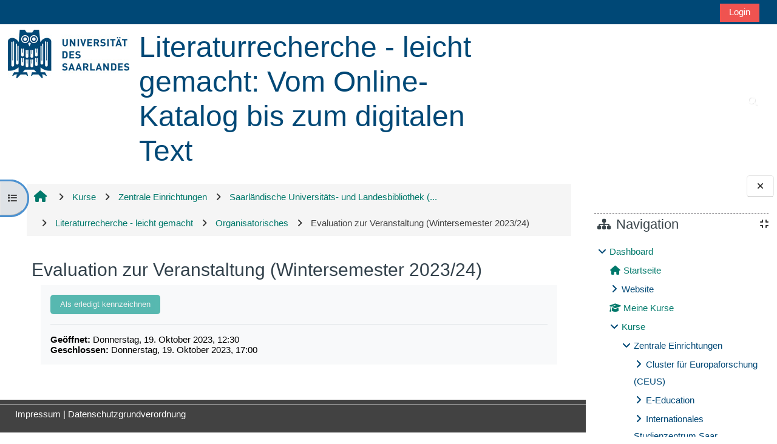

--- FILE ---
content_type: text/html; charset=utf-8
request_url: https://moodle.uni-saarland.de/mod/feedback/view.php?id=315175
body_size: 11710
content:
<!DOCTYPE html>

<html  dir="ltr" lang="de" xml:lang="de">
<head>
    <title>Evaluation zur Veranstaltung (Wintersemester 2023/24) | Literaturrecherche - leicht gemacht: Vom Online-Katalog bis zum digitalen Text | UdS LMS</title>
    <link rel="shortcut icon" href="https://moodle.uni-saarland.de/pluginfile.php/1/core_admin/favicon/64x64/1768542818/UdS_Favicon.png" />
    <meta http-equiv="Content-Type" content="text/html; charset=utf-8" />
<meta name="keywords" content="moodle, Evaluation zur Veranstaltung (Wintersemester 2023/24) | Literaturrecherche - leicht gemacht: Vom Online-Katalog bis zum digitalen Text | UdS LMS" />
<link rel="stylesheet" type="text/css" href="https://moodle.uni-saarland.de/theme/yui_combo.php?rollup/3.18.1/yui-moodlesimple.css" /><script id="firstthemesheet" type="text/css">/** Required in order to fix style inclusion problems in IE with YUI **/</script><link rel="stylesheet" type="text/css" href="https://moodle.uni-saarland.de/theme/styles.php/adaptable/1768542818_1767004266/all" />
<script>
//<![CDATA[
var M = {}; M.yui = {};
M.pageloadstarttime = new Date();
M.cfg = {"wwwroot":"https:\/\/moodle.uni-saarland.de","apibase":"https:\/\/moodle.uni-saarland.de\/r.php\/api","homeurl":{},"sesskey":"bj6kvi6WtH","sessiontimeout":"7200","sessiontimeoutwarning":"1200","themerev":"1768542818","slasharguments":1,"theme":"adaptable","iconsystemmodule":"core\/icon_system_fontawesome","jsrev":"1768542818","admin":"admin","svgicons":true,"usertimezone":"Europa\/Berlin","language":"de","courseId":352,"courseContextId":7863,"contextid":716764,"contextInstanceId":315175,"langrev":1768795215,"templaterev":"1768542818","siteId":1,"userId":1,"developerdebug":true};var yui1ConfigFn = function(me) {if(/-skin|reset|fonts|grids|base/.test(me.name)){me.type='css';me.path=me.path.replace(/\.js/,'.css');me.path=me.path.replace(/\/yui2-skin/,'/assets/skins/sam/yui2-skin')}};
var yui2ConfigFn = function(me) {var parts=me.name.replace(/^moodle-/,'').split('-'),component=parts.shift(),module=parts[0],min='-min';if(/-(skin|core)$/.test(me.name)){parts.pop();me.type='css';min=''}
if(module){var filename=parts.join('-');me.path=component+'/'+module+'/'+filename+min+'.'+me.type}else{me.path=component+'/'+component+'.'+me.type}};
YUI_config = {"debug":true,"base":"https:\/\/moodle.uni-saarland.de\/lib\/yuilib\/3.18.1\/","comboBase":"https:\/\/moodle.uni-saarland.de\/theme\/yui_combo.php?","combine":true,"filter":"RAW","insertBefore":"firstthemesheet","groups":{"yui2":{"base":"https:\/\/moodle.uni-saarland.de\/lib\/yuilib\/2in3\/2.9.0\/build\/","comboBase":"https:\/\/moodle.uni-saarland.de\/theme\/yui_combo.php?","combine":true,"ext":false,"root":"2in3\/2.9.0\/build\/","patterns":{"yui2-":{"group":"yui2","configFn":yui1ConfigFn}}},"moodle":{"name":"moodle","base":"https:\/\/moodle.uni-saarland.de\/theme\/yui_combo.php?m\/1768542818\/","combine":true,"comboBase":"https:\/\/moodle.uni-saarland.de\/theme\/yui_combo.php?","ext":false,"root":"m\/1768542818\/","patterns":{"moodle-":{"group":"moodle","configFn":yui2ConfigFn}},"filter":"DEBUG","modules":{"moodle-core-notification":{"requires":["moodle-core-notification-dialogue","moodle-core-notification-alert","moodle-core-notification-confirm","moodle-core-notification-exception","moodle-core-notification-ajaxexception"]},"moodle-core-notification-dialogue":{"requires":["base","node","panel","escape","event-key","dd-plugin","moodle-core-widget-focusafterclose","moodle-core-lockscroll"]},"moodle-core-notification-alert":{"requires":["moodle-core-notification-dialogue"]},"moodle-core-notification-confirm":{"requires":["moodle-core-notification-dialogue"]},"moodle-core-notification-exception":{"requires":["moodle-core-notification-dialogue"]},"moodle-core-notification-ajaxexception":{"requires":["moodle-core-notification-dialogue"]},"moodle-core-blocks":{"requires":["base","node","io","dom","dd","dd-scroll","moodle-core-dragdrop","moodle-core-notification"]},"moodle-core-maintenancemodetimer":{"requires":["base","node"]},"moodle-core-event":{"requires":["event-custom"]},"moodle-core-lockscroll":{"requires":["plugin","base-build"]},"moodle-core-actionmenu":{"requires":["base","event","node-event-simulate"]},"moodle-core-handlebars":{"condition":{"trigger":"handlebars","when":"after"}},"moodle-core-dragdrop":{"requires":["base","node","io","dom","dd","event-key","event-focus","moodle-core-notification"]},"moodle-core-chooserdialogue":{"requires":["base","panel","moodle-core-notification"]},"moodle-core_availability-form":{"requires":["base","node","event","event-delegate","panel","moodle-core-notification-dialogue","json"]},"moodle-course-util":{"requires":["node"],"use":["moodle-course-util-base"],"submodules":{"moodle-course-util-base":{},"moodle-course-util-section":{"requires":["node","moodle-course-util-base"]},"moodle-course-util-cm":{"requires":["node","moodle-course-util-base"]}}},"moodle-course-categoryexpander":{"requires":["node","event-key"]},"moodle-course-management":{"requires":["base","node","io-base","moodle-core-notification-exception","json-parse","dd-constrain","dd-proxy","dd-drop","dd-delegate","node-event-delegate"]},"moodle-course-dragdrop":{"requires":["base","node","io","dom","dd","dd-scroll","moodle-core-dragdrop","moodle-core-notification","moodle-course-coursebase","moodle-course-util"]},"moodle-form-dateselector":{"requires":["base","node","overlay","calendar"]},"moodle-form-shortforms":{"requires":["node","base","selector-css3","moodle-core-event"]},"moodle-question-searchform":{"requires":["base","node"]},"moodle-question-chooser":{"requires":["moodle-core-chooserdialogue"]},"moodle-availability_completion-form":{"requires":["base","node","event","moodle-core_availability-form"]},"moodle-availability_date-form":{"requires":["base","node","event","io","moodle-core_availability-form"]},"moodle-availability_grade-form":{"requires":["base","node","event","moodle-core_availability-form"]},"moodle-availability_group-form":{"requires":["base","node","event","moodle-core_availability-form"]},"moodle-availability_grouping-form":{"requires":["base","node","event","moodle-core_availability-form"]},"moodle-availability_profile-form":{"requires":["base","node","event","moodle-core_availability-form"]},"moodle-mod_assign-history":{"requires":["node","transition"]},"moodle-mod_attendance-groupfilter":{"requires":["base","node"]},"moodle-mod_quiz-util":{"requires":["node","moodle-core-actionmenu"],"use":["moodle-mod_quiz-util-base"],"submodules":{"moodle-mod_quiz-util-base":{},"moodle-mod_quiz-util-slot":{"requires":["node","moodle-mod_quiz-util-base"]},"moodle-mod_quiz-util-page":{"requires":["node","moodle-mod_quiz-util-base"]}}},"moodle-mod_quiz-questionchooser":{"requires":["moodle-core-chooserdialogue","moodle-mod_quiz-util","querystring-parse"]},"moodle-mod_quiz-modform":{"requires":["base","node","event"]},"moodle-mod_quiz-toolboxes":{"requires":["base","node","event","event-key","io","moodle-mod_quiz-quizbase","moodle-mod_quiz-util-slot","moodle-core-notification-ajaxexception"]},"moodle-mod_quiz-dragdrop":{"requires":["base","node","io","dom","dd","dd-scroll","moodle-core-dragdrop","moodle-core-notification","moodle-mod_quiz-quizbase","moodle-mod_quiz-util-base","moodle-mod_quiz-util-page","moodle-mod_quiz-util-slot","moodle-course-util"]},"moodle-mod_quiz-quizbase":{"requires":["base","node"]},"moodle-mod_quiz-autosave":{"requires":["base","node","event","event-valuechange","node-event-delegate","io-form","datatype-date-format"]},"moodle-message_airnotifier-toolboxes":{"requires":["base","node","io"]},"moodle-editor_atto-editor":{"requires":["node","transition","io","overlay","escape","event","event-simulate","event-custom","node-event-html5","node-event-simulate","yui-throttle","moodle-core-notification-dialogue","moodle-editor_atto-rangy","handlebars","timers","querystring-stringify"]},"moodle-editor_atto-plugin":{"requires":["node","base","escape","event","event-outside","handlebars","event-custom","timers","moodle-editor_atto-menu"]},"moodle-editor_atto-menu":{"requires":["moodle-core-notification-dialogue","node","event","event-custom"]},"moodle-editor_atto-rangy":{"requires":[]},"moodle-report_eventlist-eventfilter":{"requires":["base","event","node","node-event-delegate","datatable","autocomplete","autocomplete-filters"]},"moodle-report_loglive-fetchlogs":{"requires":["base","event","node","io","node-event-delegate"]},"moodle-gradereport_history-userselector":{"requires":["escape","event-delegate","event-key","handlebars","io-base","json-parse","moodle-core-notification-dialogue"]},"moodle-qbank_editquestion-chooser":{"requires":["moodle-core-chooserdialogue"]},"moodle-tool_lp-dragdrop-reorder":{"requires":["moodle-core-dragdrop"]},"moodle-assignfeedback_editpdf-editor":{"requires":["base","event","node","io","graphics","json","event-move","event-resize","transition","querystring-stringify-simple","moodle-core-notification-dialog","moodle-core-notification-alert","moodle-core-notification-warning","moodle-core-notification-exception","moodle-core-notification-ajaxexception"]},"moodle-atto_accessibilitychecker-button":{"requires":["color-base","moodle-editor_atto-plugin"]},"moodle-atto_accessibilityhelper-button":{"requires":["moodle-editor_atto-plugin"]},"moodle-atto_align-button":{"requires":["moodle-editor_atto-plugin"]},"moodle-atto_bold-button":{"requires":["moodle-editor_atto-plugin"]},"moodle-atto_charmap-button":{"requires":["moodle-editor_atto-plugin"]},"moodle-atto_clear-button":{"requires":["moodle-editor_atto-plugin"]},"moodle-atto_collapse-button":{"requires":["moodle-editor_atto-plugin"]},"moodle-atto_emojipicker-button":{"requires":["moodle-editor_atto-plugin"]},"moodle-atto_emoticon-button":{"requires":["moodle-editor_atto-plugin"]},"moodle-atto_equation-button":{"requires":["moodle-editor_atto-plugin","moodle-core-event","io","event-valuechange","tabview","array-extras"]},"moodle-atto_h5p-button":{"requires":["moodle-editor_atto-plugin"]},"moodle-atto_html-codemirror":{"requires":["moodle-atto_html-codemirror-skin"]},"moodle-atto_html-button":{"requires":["promise","moodle-editor_atto-plugin","moodle-atto_html-beautify","moodle-atto_html-codemirror","event-valuechange"]},"moodle-atto_html-beautify":{},"moodle-atto_image-button":{"requires":["moodle-editor_atto-plugin"]},"moodle-atto_indent-button":{"requires":["moodle-editor_atto-plugin"]},"moodle-atto_italic-button":{"requires":["moodle-editor_atto-plugin"]},"moodle-atto_link-button":{"requires":["moodle-editor_atto-plugin"]},"moodle-atto_managefiles-button":{"requires":["moodle-editor_atto-plugin"]},"moodle-atto_managefiles-usedfiles":{"requires":["node","escape"]},"moodle-atto_media-button":{"requires":["moodle-editor_atto-plugin","moodle-form-shortforms"]},"moodle-atto_noautolink-button":{"requires":["moodle-editor_atto-plugin"]},"moodle-atto_orderedlist-button":{"requires":["moodle-editor_atto-plugin"]},"moodle-atto_recordrtc-recording":{"requires":["moodle-atto_recordrtc-button"]},"moodle-atto_recordrtc-button":{"requires":["moodle-editor_atto-plugin","moodle-atto_recordrtc-recording"]},"moodle-atto_rtl-button":{"requires":["moodle-editor_atto-plugin"]},"moodle-atto_strike-button":{"requires":["moodle-editor_atto-plugin"]},"moodle-atto_styles-button":{"requires":["moodle-editor_atto-plugin"]},"moodle-atto_subscript-button":{"requires":["moodle-editor_atto-plugin"]},"moodle-atto_superscript-button":{"requires":["moodle-editor_atto-plugin"]},"moodle-atto_table-button":{"requires":["moodle-editor_atto-plugin","moodle-editor_atto-menu","event","event-valuechange"]},"moodle-atto_title-button":{"requires":["moodle-editor_atto-plugin"]},"moodle-atto_underline-button":{"requires":["moodle-editor_atto-plugin"]},"moodle-atto_undo-button":{"requires":["moodle-editor_atto-plugin"]},"moodle-atto_unorderedlist-button":{"requires":["moodle-editor_atto-plugin"]}}},"gallery":{"name":"gallery","base":"https:\/\/moodle.uni-saarland.de\/lib\/yuilib\/gallery\/","combine":true,"comboBase":"https:\/\/moodle.uni-saarland.de\/theme\/yui_combo.php?","ext":false,"root":"gallery\/1768542818\/","patterns":{"gallery-":{"group":"gallery"}}}},"modules":{"core_filepicker":{"name":"core_filepicker","fullpath":"https:\/\/moodle.uni-saarland.de\/lib\/javascript.php\/1768542818\/repository\/filepicker.js","requires":["base","node","node-event-simulate","json","async-queue","io-base","io-upload-iframe","io-form","yui2-treeview","panel","cookie","datatable","datatable-sort","resize-plugin","dd-plugin","escape","moodle-core_filepicker","moodle-core-notification-dialogue"]},"core_comment":{"name":"core_comment","fullpath":"https:\/\/moodle.uni-saarland.de\/lib\/javascript.php\/1768542818\/comment\/comment.js","requires":["base","io-base","node","json","yui2-animation","overlay","escape"]}},"logInclude":[],"logExclude":[],"logLevel":null};
M.yui.loader = {modules: {}};

//]]>
</script>

    <meta name="viewport" content="width=device-width, initial-scale=1.0">

    <!-- Twitter Card data -->
    <meta name="twitter:card" value="summary">
    <meta name="twitter:site" value="Moodle">
    <meta name="twitter:title" value="Evaluation zur Veranstaltung (Wintersemester 2023/24) | Literaturrecherche - leicht gemacht: Vom Online-Katalog bis zum digitalen Text | UdS LMS">

    <!-- Open Graph data -->
    <meta property="og:title" content="Evaluation zur Veranstaltung (Wintersemester 2023/24) | Literaturrecherche - leicht gemacht: Vom Online-Katalog bis zum digitalen Text | UdS LMS">
    <meta property="og:type" content="website" />
    <meta property="og:url" content="">
    <meta name="og:site_name" value="Moodle">

    <!-- Chrome, Firefox OS and Opera on Android topbar color -->
    <meta name="theme-color" content="#fff">

    <!-- Windows Phone topbar color -->
    <meta name="msapplication-navbutton-color" content="#fff">

    <!-- iOS Safari topbar color -->
    <meta name="apple-mobile-web-app-status-bar-style" content="#fff">

</head><body  id="page-mod-feedback-view" class="format-topics limitedwidth  path-mod path-mod-feedback chrome dir-ltr lang-de yui-skin-sam yui3-skin-sam moodle-uni-saarland-de pagelayout-incourse course-352 context-716764 cmid-315175 cm-type-feedback category-177 theme theme_adaptable two-column  fullin header-style1 showblockicons standard drawer-open-index uses-drawers responsivesectionnav"><div>
    <a class="sr-only sr-only-focusable" href="#maincontent">Zum Hauptinhalt</a>
</div><script src="https://moodle.uni-saarland.de/lib/javascript.php/1768542818/lib/polyfills/polyfill.js"></script>
<script src="https://moodle.uni-saarland.de/theme/yui_combo.php?rollup/3.18.1/yui-moodlesimple.js"></script><script src="https://moodle.uni-saarland.de/lib/javascript.php/1768542818/lib/javascript-static.js"></script>
<script>
//<![CDATA[
document.body.className += ' jsenabled';
//]]>
</script>

<div id="page-wrapper"><div  class="drawer drawer-left show d-none d-print-none not-initialized" data-region="fixed-drawer" id="theme_adaptable-drawers-courseindex" data-preference="drawer-open-index" data-state="show-drawer-left" data-forceopen="0" data-close-on-resize="0">
    <div class="drawerheader">
        <button
            class="btn drawertoggle icon-no-margin hidden"
            data-toggler="drawers"
            data-action="closedrawer"
            data-target="theme_adaptable-drawers-courseindex"
            data-toggle="tooltip"
            data-placement="right"
            title="Kursindex schließen"
        >
            <i class="afaicon fa fa-xmark fa-fw" aria-hidden="true"  ></i>
        </button>
        
        <div class="drawerheadercontent hidden">
            
        </div>
    </div>
    <div class="drawercontent drag-container" data-usertour="scroller">
                    <nav id="courseindex" class="courseindex">
    <div id="courseindex-content">
        <div data-region="loading-placeholder-content" aria-hidden="true" id="course-index-placeholder">
            <ul class="placeholders list-unstyled px-5">
                <li>
                    <div class="col-md-6 p-0 d-flex align-items-center">
                        <div class="bg-pulse-grey rounded-circle me-2"></div>
                        <div class="bg-pulse-grey w-100"></div>
                    </div>
                </li>
                <li>
                    <div class="col-md-6 p-0 d-flex align-items-center">
                        <div class="bg-pulse-grey rounded-circle me-2"></div>
                        <div class="bg-pulse-grey w-100"></div>
                    </div>
                </li>
                <li>
                    <div class="col-md-6 p-0 d-flex align-items-center">
                        <div class="bg-pulse-grey rounded-circle me-2"></div>
                        <div class="bg-pulse-grey w-100"></div>
                    </div>
                </li>
                <li>
                    <div class="col-md-6 p-0 d-flex align-items-center">
                        <div class="bg-pulse-grey rounded-circle me-2"></div>
                        <div class="bg-pulse-grey w-100"></div>
                    </div>
                </li>
            </ul>
        </div>
    </div>
</nav>

    </div>
</div><div  class="drawer drawer-right show d-none d-print-none not-initialized" data-region="fixed-drawer" id="theme_adaptable-drawers-sidepost" data-preference="drawer-open-block" data-state="show-drawer-right" data-forceopen="" data-close-on-resize="1">
    <div class="drawerheader">
        <button
            class="btn drawertoggle icon-no-margin hidden"
            data-toggler="drawers"
            data-action="closedrawer"
            data-target="theme_adaptable-drawers-sidepost"
            data-toggle="tooltip"
            data-placement="left"
            title="Blockleiste schließen"
        >
            <i class="afaicon fa fa-xmark fa-fw" aria-hidden="true"  ></i>
        </button>
        
        <div class="drawerheadercontent hidden">
            
        </div>
    </div>
    <div class="drawercontent drag-container" data-usertour="scroller">
                    <section class="d-print-none" aria-label="Blöcke">
                <aside id="block-region-side-post" class="block-region" data-blockregion="side-post" data-droptarget="1"><h2 class="sr-only">Blöcke</h2><a class="skip skip-block" id="fsb-1" href="#sb-1">Navigation überspringen</a><section id="inst23" class="block_navigation block mb-3" role="navigation" data-block="navigation" data-instance-id="23" aria-labelledby="instance-23-header"><div class="header"><div id="instance-23-action" class="block-action block-collapsible" data-instance-id="23" title="Show / hide the block"></div><div class="title"><div class="block_action"></div><h2 class="d-inline" id="instance-23-header">Navigation</h2></div><div class="block-controls"></div></div><div class="content"><ul class="block_tree list" role="tree" data-ajax-loader="block_navigation/nav_loader"><li class="type_unknown depth_1 contains_branch" role="treeitem" aria-expanded="true" aria-owns="random696ef061af74c2_group" data-collapsible="false" aria-labelledby="random696ef061af74c1_label_1_1"><p class="tree_item branch navigation_node"><a tabindex="-1" id="random696ef061af74c1_label_1_1" href="https://moodle.uni-saarland.de/my/">Dashboard</a></p><ul id="random696ef061af74c2_group" role="group"><li class="type_setting depth_2 item_with_icon" role="treeitem" aria-labelledby="random696ef061af74c3_label_2_2"><p class="tree_item hasicon"><a tabindex="-1" id="random696ef061af74c3_label_2_2" href="https://moodle.uni-saarland.de/?redirect=0"><i class="afaicon fa fa-house navicon fa-fw" aria-hidden="true"  ></i><span class="item-content-wrap">Startseite</span></a></p></li><li class="type_course depth_2 contains_branch" role="treeitem" aria-expanded="false" aria-owns="random696ef061af74c5_group" aria-labelledby="random696ef061af74c3_label_2_3"><p class="tree_item branch"><span tabindex="-1" id="random696ef061af74c3_label_2_3" title="Moodle">Website</span></p><ul id="random696ef061af74c5_group" role="group" aria-hidden="true"><li class="type_custom depth_3 item_with_icon" role="treeitem" aria-labelledby="random696ef061af74c6_label_3_5"><p class="tree_item hasicon"><a tabindex="-1" id="random696ef061af74c6_label_3_5" href="https://moodle.uni-saarland.de/my/courses.php"><i class="afaicon anavigationitem far fa-circle fa-2xs align-middle navicon fa-fw" aria-hidden="true"  ></i><span class="item-content-wrap">Meine Kurse</span></a></p></li><li class="type_setting depth_3 item_with_icon" role="treeitem" aria-labelledby="random696ef061af74c6_label_3_6"><p class="tree_item hasicon"><a tabindex="-1" id="random696ef061af74c6_label_3_6" href="https://moodle.uni-saarland.de/tag/search.php"><i class="afaicon anavigationitem far fa-circle fa-2xs align-middle navicon fa-fw" aria-hidden="true"  ></i><span class="item-content-wrap">Tags</span></a></p></li><li class="type_setting depth_3 item_with_icon" role="treeitem" aria-labelledby="random696ef061af74c6_label_3_7"><p class="tree_item hasicon"><a tabindex="-1" id="random696ef061af74c6_label_3_7" href="https://moodle.uni-saarland.de/search/index.php"><i class="afaicon anavigationitem far fa-circle fa-2xs align-middle navicon fa-fw" aria-hidden="true"  ></i><span class="item-content-wrap">Suchen</span></a></p></li><li class="type_activity depth_3 item_with_icon" role="treeitem" aria-labelledby="random696ef061af74c6_label_3_9"><p class="tree_item hasicon"><a tabindex="-1" id="random696ef061af74c6_label_3_9" title="Verzeichnis" href="https://moodle.uni-saarland.de/mod/folder/view.php?id=311876"><img class="icon navicon" alt="Verzeichnis" title="Verzeichnis" src="https://moodle.uni-saarland.de/theme/image.php/adaptable/folder/1768542818/monologo" /><span class="item-content-wrap">Bibliothek</span></a></p></li></ul></li><li class="type_system depth_2 item_with_icon" role="treeitem" aria-labelledby="random696ef061af74c3_label_2_10"><p class="tree_item hasicon"><a tabindex="-1" id="random696ef061af74c3_label_2_10" href="https://moodle.uni-saarland.de/my/courses.php"><i class="afaicon fa fa-graduation-cap navicon fa-fw" aria-hidden="true"  ></i><span class="item-content-wrap">Meine Kurse</span></a></p></li><li class="type_system depth_2 contains_branch" role="treeitem" aria-expanded="true" aria-owns="random696ef061af74c12_group" aria-labelledby="random696ef061af74c3_label_2_11"><p class="tree_item branch canexpand"><a tabindex="-1" id="random696ef061af74c3_label_2_11" href="https://moodle.uni-saarland.de/course/index.php">Kurse</a></p><ul id="random696ef061af74c12_group" role="group"><li class="type_category depth_3 contains_branch" role="treeitem" aria-expanded="true" aria-owns="random696ef061af74c14_group" aria-labelledby="random696ef061af74c13_label_3_12"><p class="tree_item branch canexpand"><span tabindex="-1" id="random696ef061af74c13_label_3_12">Zentrale Einrichtungen</span></p><ul id="random696ef061af74c14_group" role="group"><li class="type_category depth_4 contains_branch" role="treeitem" aria-expanded="false" data-requires-ajax="true" data-loaded="false" data-node-id="expandable_branch_10_232" data-node-key="232" data-node-type="10" aria-labelledby="random696ef061af74c15_label_4_13"><p class="tree_item branch" id="expandable_branch_10_232"><span tabindex="-1" id="random696ef061af74c15_label_4_13">Cluster für Europaforschung (CEUS)</span></p></li><li class="type_category depth_4 contains_branch" role="treeitem" aria-expanded="false" data-requires-ajax="true" data-loaded="false" data-node-id="expandable_branch_10_175" data-node-key="175" data-node-type="10" aria-labelledby="random696ef061af74c15_label_4_14"><p class="tree_item branch" id="expandable_branch_10_175"><span tabindex="-1" id="random696ef061af74c15_label_4_14">E-Education</span></p></li><li class="type_category depth_4 contains_branch" role="treeitem" aria-expanded="false" data-requires-ajax="true" data-loaded="false" data-node-id="expandable_branch_10_192" data-node-key="192" data-node-type="10" aria-labelledby="random696ef061af74c15_label_4_15"><p class="tree_item branch" id="expandable_branch_10_192"><span tabindex="-1" id="random696ef061af74c15_label_4_15">Internationales Studienzentrum Saar</span></p></li><li class="type_category depth_4 contains_branch" role="treeitem" aria-expanded="false" data-requires-ajax="true" data-loaded="false" data-node-id="expandable_branch_10_689" data-node-key="689" data-node-type="10" aria-labelledby="random696ef061af74c15_label_4_16"><p class="tree_item branch" id="expandable_branch_10_689"><span tabindex="-1" id="random696ef061af74c15_label_4_16">Qualität der Lehre im Studium (Qualis)</span></p></li><li class="type_category depth_4 contains_branch" role="treeitem" aria-expanded="true" aria-owns="random696ef061af74c16_group" aria-labelledby="random696ef061af74c15_label_4_17"><p class="tree_item branch canexpand"><span tabindex="-1" id="random696ef061af74c15_label_4_17">Saarländische Universitäts- und Landesbibliothek (...</span></p><ul id="random696ef061af74c16_group" role="group"><li class="type_category depth_5 contains_branch" role="treeitem" aria-expanded="false" data-requires-ajax="true" data-loaded="false" data-node-id="expandable_branch_10_1006" data-node-key="1006" data-node-type="10" aria-labelledby="random696ef061af74c17_label_5_18"><p class="tree_item branch" id="expandable_branch_10_1006"><span tabindex="-1" id="random696ef061af74c17_label_5_18">SULB-Schulungsbereich</span></p></li><li class="type_course depth_5 item_with_icon" role="treeitem" aria-labelledby="random696ef061af74c17_label_5_19"><p class="tree_item hasicon"><a tabindex="-1" id="random696ef061af74c17_label_5_19" title="Literaturrecherche_Duplikat" href="https://moodle.uni-saarland.de/course/view.php?id=7026"><i class="afaicon fa fa-graduation-cap navicon fa-fw" aria-hidden="true"  ></i><span class="item-content-wrap">litrech_dup</span></a></p></li><li class="type_course depth_5 item_with_icon" role="treeitem" aria-labelledby="random696ef061af74c17_label_5_20"><p class="tree_item hasicon"><a tabindex="-1" id="random696ef061af74c17_label_5_20" title="Moodle-Materialien" href="https://moodle.uni-saarland.de/course/view.php?id=568"><i class="afaicon fa fa-graduation-cap navicon fa-fw" aria-hidden="true"  ></i><span class="item-content-wrap">Moodle-Materialien</span></a></p></li><li class="type_course depth_5 contains_branch" role="treeitem" aria-expanded="true" aria-owns="random696ef061af74c20_group" aria-labelledby="random696ef061af74c17_label_5_21"><p class="tree_item branch canexpand"><a tabindex="-1" id="random696ef061af74c17_label_5_21" title="Literaturrecherche - leicht gemacht: Vom Online-Katalog bis zum digitalen Text" href="https://moodle.uni-saarland.de/course/view.php?id=352">Literaturrecherche - leicht gemacht</a></p><ul id="random696ef061af74c20_group" role="group"><li class="type_structure depth_6 contains_branch" role="treeitem" aria-expanded="false" data-requires-ajax="true" data-loaded="false" data-node-id="expandable_branch_30_906" data-node-key="906" data-node-type="30" aria-labelledby="random696ef061af74c21_label_6_22"><p class="tree_item branch" id="expandable_branch_30_906"><a tabindex="-1" id="random696ef061af74c21_label_6_22" href="https://moodle.uni-saarland.de/course/section.php?id=906">Allgemeines</a></p></li><li class="type_structure depth_6 contains_branch" role="treeitem" aria-expanded="true" aria-owns="random696ef061af74c22_group" aria-labelledby="random696ef061af74c21_label_6_23"><p class="tree_item branch"><a tabindex="-1" id="random696ef061af74c21_label_6_23" href="https://moodle.uni-saarland.de/course/section.php?id=907">Organisatorisches</a></p><ul id="random696ef061af74c22_group" role="group"><li class="type_activity depth_7 item_with_icon" role="treeitem" aria-labelledby="random696ef061af74c23_label_7_24"><p class="tree_item hasicon"><a tabindex="-1" id="random696ef061af74c23_label_7_24" title="Datei" href="https://moodle.uni-saarland.de/mod/resource/view.php?id=314353"><img class="icon navicon" alt="Datei" title="Datei" src="https://moodle.uni-saarland.de/theme/image.php/adaptable/core/1768542818/f/pdf" /><span class="item-content-wrap">Ablaufplan</span></a></p></li><li class="type_activity depth_7 item_with_icon current_branch" role="treeitem" aria-labelledby="random696ef061af74c23_label_7_35"><p class="tree_item hasicon active_tree_node"><a tabindex="-1" id="random696ef061af74c23_label_7_35" title="Feedback" href="https://moodle.uni-saarland.de/mod/feedback/view.php?id=315175"><img class="icon navicon" alt="Feedback" title="Feedback" src="https://moodle.uni-saarland.de/theme/image.php/adaptable/feedback/1768542818/monologo" /><span class="item-content-wrap">Evaluation zur Veranstaltung (Wintersemester 2023/24)</span></a></p></li><li class="type_activity depth_7 item_with_icon" role="treeitem" aria-labelledby="random696ef061af74c23_label_7_37"><p class="tree_item hasicon"><a tabindex="-1" id="random696ef061af74c23_label_7_37" title="Test" href="https://moodle.uni-saarland.de/mod/quiz/view.php?id=255957"><img class="icon navicon" alt="Test" title="Test" src="https://moodle.uni-saarland.de/theme/image.php/adaptable/quiz/1768542818/monologo" /><span class="item-content-wrap">Wissenstest_WS2023/24</span></a></p></li></ul></li><li class="type_structure depth_6 contains_branch" role="treeitem" aria-expanded="false" data-requires-ajax="true" data-loaded="false" data-node-id="expandable_branch_30_1414" data-node-key="1414" data-node-type="30" aria-labelledby="random696ef061af74c21_label_6_38"><p class="tree_item branch" id="expandable_branch_30_1414"><a tabindex="-1" id="random696ef061af74c21_label_6_38" href="https://moodle.uni-saarland.de/course/section.php?id=1414">Rechercheportfolio</a></p></li><li class="type_structure depth_6 contains_branch" role="treeitem" aria-expanded="false" data-requires-ajax="true" data-loaded="false" data-node-id="expandable_branch_30_3283" data-node-key="3283" data-node-type="30" aria-labelledby="random696ef061af74c21_label_6_39"><p class="tree_item branch" id="expandable_branch_30_3283"><a tabindex="-1" id="random696ef061af74c21_label_6_39" href="https://moodle.uni-saarland.de/course/section.php?id=3283">Nützliche Links</a></p></li><li class="type_structure depth_6 contains_branch" role="treeitem" aria-expanded="false" data-requires-ajax="true" data-loaded="false" data-node-id="expandable_branch_30_909" data-node-key="909" data-node-type="30" aria-labelledby="random696ef061af74c21_label_6_40"><p class="tree_item branch" id="expandable_branch_30_909"><a tabindex="-1" id="random696ef061af74c21_label_6_40" href="https://moodle.uni-saarland.de/course/section.php?id=909">Bedarf und Suchstrategie festlegen</a></p></li><li class="type_structure depth_6 contains_branch" role="treeitem" aria-expanded="false" data-requires-ajax="true" data-loaded="false" data-node-id="expandable_branch_30_908" data-node-key="908" data-node-type="30" aria-labelledby="random696ef061af74c21_label_6_41"><p class="tree_item branch" id="expandable_branch_30_908"><a tabindex="-1" id="random696ef061af74c21_label_6_41" href="https://moodle.uni-saarland.de/course/section.php?id=908">Nachschlagewerke und DBIS</a></p></li><li class="type_structure depth_6 contains_branch" role="treeitem" aria-expanded="false" data-requires-ajax="true" data-loaded="false" data-node-id="expandable_branch_30_910" data-node-key="910" data-node-type="30" aria-labelledby="random696ef061af74c21_label_6_42"><p class="tree_item branch" id="expandable_branch_30_910"><a tabindex="-1" id="random696ef061af74c21_label_6_42" href="https://moodle.uni-saarland.de/course/section.php?id=910">Literatursuche I: Wissensportal, KVK, Sacherschlie...</a></p></li><li class="type_structure depth_6 contains_branch" role="treeitem" aria-expanded="false" data-requires-ajax="true" data-loaded="false" data-node-id="expandable_branch_30_1407" data-node-key="1407" data-node-type="30" aria-labelledby="random696ef061af74c21_label_6_43"><p class="tree_item branch" id="expandable_branch_30_1407"><a tabindex="-1" id="random696ef061af74c21_label_6_43" href="https://moodle.uni-saarland.de/course/section.php?id=1407">Zitieren</a></p></li><li class="type_structure depth_6 contains_branch" role="treeitem" aria-expanded="false" data-requires-ajax="true" data-loaded="false" data-node-id="expandable_branch_30_1408" data-node-key="1408" data-node-type="30" aria-labelledby="random696ef061af74c21_label_6_44"><p class="tree_item branch" id="expandable_branch_30_1408"><a tabindex="-1" id="random696ef061af74c21_label_6_44" href="https://moodle.uni-saarland.de/course/section.php?id=1408">Literatursuche III: E-Volltexte aus Zeitschriften,...</a></p></li><li class="type_structure depth_6 contains_branch" role="treeitem" aria-expanded="false" data-requires-ajax="true" data-loaded="false" data-node-id="expandable_branch_30_1409" data-node-key="1409" data-node-type="30" aria-labelledby="random696ef061af74c21_label_6_45"><p class="tree_item branch" id="expandable_branch_30_1409"><a tabindex="-1" id="random696ef061af74c21_label_6_45" href="https://moodle.uni-saarland.de/course/section.php?id=1409">Open Access, Urheberrecht</a></p></li><li class="type_structure depth_6 contains_branch" role="treeitem" aria-expanded="false" data-requires-ajax="true" data-loaded="false" data-node-id="expandable_branch_30_1410" data-node-key="1410" data-node-type="30" aria-labelledby="random696ef061af74c21_label_6_46"><p class="tree_item branch" id="expandable_branch_30_1410"><a tabindex="-1" id="random696ef061af74c21_label_6_46" href="https://moodle.uni-saarland.de/course/section.php?id=1410">Literaturverwaltung</a></p></li><li class="type_structure depth_6 contains_branch" role="treeitem" aria-expanded="false" data-requires-ajax="true" data-loaded="false" data-node-id="expandable_branch_30_1411" data-node-key="1411" data-node-type="30" aria-labelledby="random696ef061af74c21_label_6_47"><p class="tree_item branch" id="expandable_branch_30_1411"><a tabindex="-1" id="random696ef061af74c21_label_6_47" href="https://moodle.uni-saarland.de/course/section.php?id=1411">Literatursuche IV: Fachinformationsdienste (FID)</a></p></li><li class="type_structure depth_6 contains_branch" role="treeitem" aria-expanded="false" data-requires-ajax="true" data-loaded="false" data-node-id="expandable_branch_30_1412" data-node-key="1412" data-node-type="30" aria-labelledby="random696ef061af74c21_label_6_48"><p class="tree_item branch" id="expandable_branch_30_1412"><a tabindex="-1" id="random696ef061af74c21_label_6_48" href="https://moodle.uni-saarland.de/course/section.php?id=1412">Literatursuche V: Fachbibliographien, Internetquel...</a></p></li><li class="type_structure depth_6 contains_branch" role="treeitem" aria-expanded="false" data-requires-ajax="true" data-loaded="false" data-node-id="expandable_branch_30_1413" data-node-key="1413" data-node-type="30" aria-labelledby="random696ef061af74c21_label_6_49"><p class="tree_item branch" id="expandable_branch_30_1413"><a tabindex="-1" id="random696ef061af74c21_label_6_49" href="https://moodle.uni-saarland.de/course/section.php?id=1413">Literaturbeschaffung: Fernleihe</a></p></li></ul></li></ul></li><li class="type_category depth_4 contains_branch" role="treeitem" aria-expanded="false" data-requires-ajax="true" data-loaded="false" data-node-id="expandable_branch_10_4252" data-node-key="4252" data-node-type="10" aria-labelledby="random696ef061af74c15_label_4_50"><p class="tree_item branch" id="expandable_branch_10_4252"><span tabindex="-1" id="random696ef061af74c15_label_4_50">Sprachenzentrum</span></p></li><li class="type_category depth_4 contains_branch" role="treeitem" aria-expanded="false" data-requires-ajax="true" data-loaded="false" data-node-id="expandable_branch_10_208" data-node-key="208" data-node-type="10" aria-labelledby="random696ef061af74c15_label_4_51"><p class="tree_item branch" id="expandable_branch_10_208"><span tabindex="-1" id="random696ef061af74c15_label_4_51"> Zentrum für Lehren und Lernen (ZeLL)</span></p></li><li class="type_category depth_4 contains_branch" role="treeitem" aria-expanded="false" data-requires-ajax="true" data-loaded="false" data-node-id="expandable_branch_10_1760" data-node-key="1760" data-node-type="10" aria-labelledby="random696ef061af74c15_label_4_52"><p class="tree_item branch" id="expandable_branch_10_1760"><span tabindex="-1" id="random696ef061af74c15_label_4_52">Zentrum für Lehrerbildung</span></p></li><li class="type_category depth_4 contains_branch" role="treeitem" aria-expanded="false" data-requires-ajax="true" data-loaded="false" data-node-id="expandable_branch_10_460" data-node-key="460" data-node-type="10" aria-labelledby="random696ef061af74c15_label_4_53"><p class="tree_item branch" id="expandable_branch_10_460"><span tabindex="-1" id="random696ef061af74c15_label_4_53">Zentrum für Human- und Molekularbiologie (ZHMB)</span></p></li><li class="type_category depth_4 contains_branch" role="treeitem" aria-expanded="false" data-requires-ajax="true" data-loaded="false" data-node-id="expandable_branch_10_37" data-node-key="37" data-node-type="10" aria-labelledby="random696ef061af74c15_label_4_54"><p class="tree_item branch" id="expandable_branch_10_37"><span tabindex="-1" id="random696ef061af74c15_label_4_54">Zentrum für Schlüsselkompetenzen und Hochschuldida...</span></p></li><li class="type_category depth_4 contains_branch" role="treeitem" aria-expanded="false" data-requires-ajax="true" data-loaded="false" data-node-id="expandable_branch_10_1029" data-node-key="1029" data-node-type="10" aria-labelledby="random696ef061af74c15_label_4_55"><p class="tree_item branch" id="expandable_branch_10_1029"><span tabindex="-1" id="random696ef061af74c15_label_4_55">Zentrales Prüfungssekretariat für Lehramtsstudieng...</span></p></li><li class="type_category depth_4 contains_branch" role="treeitem" aria-expanded="false" data-requires-ajax="true" data-loaded="false" data-node-id="expandable_branch_10_2168" data-node-key="2168" data-node-type="10" aria-labelledby="random696ef061af74c15_label_4_56"><p class="tree_item branch" id="expandable_branch_10_2168"><span tabindex="-1" id="random696ef061af74c15_label_4_56">Zentrale Studienberatung (ZSB)</span></p></li></ul></li><li class="type_category depth_3 contains_branch" role="treeitem" aria-expanded="false" data-requires-ajax="true" data-loaded="false" data-node-id="expandable_branch_10_39" data-node-key="39" data-node-type="10" aria-labelledby="random696ef061af74c13_label_3_58"><p class="tree_item branch" id="expandable_branch_10_39"><span tabindex="-1" id="random696ef061af74c13_label_3_58">Fakultät für Empirische Humanwissenschaften und Wi...</span></p></li><li class="type_category depth_3 contains_branch" role="treeitem" aria-expanded="false" data-requires-ajax="true" data-loaded="false" data-node-id="expandable_branch_10_41" data-node-key="41" data-node-type="10" aria-labelledby="random696ef061af74c13_label_3_59"><p class="tree_item branch" id="expandable_branch_10_41"><span tabindex="-1" id="random696ef061af74c13_label_3_59">Fakultät für Mathematik und Informatik (MI)</span></p></li><li class="type_category depth_3 contains_branch" role="treeitem" aria-expanded="false" data-requires-ajax="true" data-loaded="false" data-node-id="expandable_branch_10_40" data-node-key="40" data-node-type="10" aria-labelledby="random696ef061af74c13_label_3_60"><p class="tree_item branch" id="expandable_branch_10_40"><span tabindex="-1" id="random696ef061af74c13_label_3_60">Medizinische Fakultät (M)</span></p></li><li class="type_category depth_3 contains_branch" role="treeitem" aria-expanded="false" data-requires-ajax="true" data-loaded="false" data-node-id="expandable_branch_10_42" data-node-key="42" data-node-type="10" aria-labelledby="random696ef061af74c13_label_3_61"><p class="tree_item branch" id="expandable_branch_10_42"><span tabindex="-1" id="random696ef061af74c13_label_3_61">Naturwissenschaftlich-Technische Fakultät (NT)</span></p></li><li class="type_category depth_3 contains_branch" role="treeitem" aria-expanded="false" data-requires-ajax="true" data-loaded="false" data-node-id="expandable_branch_10_43" data-node-key="43" data-node-type="10" aria-labelledby="random696ef061af74c13_label_3_62"><p class="tree_item branch" id="expandable_branch_10_43"><span tabindex="-1" id="random696ef061af74c13_label_3_62">Philosophische Fakultät (P)</span></p></li><li class="type_category depth_3 contains_branch" role="treeitem" aria-expanded="false" data-requires-ajax="true" data-loaded="false" data-node-id="expandable_branch_10_44" data-node-key="44" data-node-type="10" aria-labelledby="random696ef061af74c13_label_3_63"><p class="tree_item branch" id="expandable_branch_10_44"><span tabindex="-1" id="random696ef061af74c13_label_3_63">Rechtswissenschaftliche Fakultät (R)</span></p></li><li class="type_category depth_3 contains_branch" role="treeitem" aria-expanded="false" data-requires-ajax="true" data-loaded="false" data-node-id="expandable_branch_10_462" data-node-key="462" data-node-type="10" aria-labelledby="random696ef061af74c13_label_3_64"><p class="tree_item branch" id="expandable_branch_10_462"><span tabindex="-1" id="random696ef061af74c13_label_3_64">Fakultätsübergreifende Veranstaltungen</span></p></li><li class="type_category depth_3 contains_branch" role="treeitem" aria-expanded="false" data-requires-ajax="true" data-loaded="false" data-node-id="expandable_branch_10_228" data-node-key="228" data-node-type="10" aria-labelledby="random696ef061af74c13_label_3_65"><p class="tree_item branch" id="expandable_branch_10_228"><span tabindex="-1" id="random696ef061af74c13_label_3_65">Wissenschaftliche Weiterbildung</span></p></li><li class="type_category depth_3 contains_branch" role="treeitem" aria-expanded="false" data-requires-ajax="true" data-loaded="false" data-node-id="expandable_branch_10_694" data-node-key="694" data-node-type="10" aria-labelledby="random696ef061af74c13_label_3_66"><p class="tree_item branch" id="expandable_branch_10_694"><span tabindex="-1" id="random696ef061af74c13_label_3_66">Zentrale Verwaltung</span></p></li><li class="type_category depth_3 contains_branch" role="treeitem" aria-expanded="false" data-requires-ajax="true" data-loaded="false" data-node-id="expandable_branch_10_229" data-node-key="229" data-node-type="10" aria-labelledby="random696ef061af74c13_label_3_67"><p class="tree_item branch" id="expandable_branch_10_229"><span tabindex="-1" id="random696ef061af74c13_label_3_67">Öffentlicher Bereich</span></p></li><li class="type_category depth_3 contains_branch" role="treeitem" aria-expanded="false" data-requires-ajax="true" data-loaded="false" data-node-id="expandable_branch_10_3801" data-node-key="3801" data-node-type="10" aria-labelledby="random696ef061af74c13_label_3_68"><p class="tree_item branch" id="expandable_branch_10_3801"><span tabindex="-1" id="random696ef061af74c13_label_3_68">Testbereich</span></p></li></ul></li></ul></li></ul></div></section><span class="skip-block-to" id="sb-1"></span></aside>
            </section>

    </div>
</div><header id="adaptable-page-header-wrapper">
    <div id="header1" class="above-header">
        <div class="container">
            <nav class="navbar navbar-expand btco-hover-menu">

                <div class="collapse navbar-collapse">
                
                    <ul id="adaptable-user-nav" class="navbar-nav ml-auto my-auto">
                        

                        <li class="nav-item navbarsearchsocial mx-md-1 my-auto d-md-block d-lg-none my-auto">
                            <div id="searchinput-navbar-696ef061b4ede696ef061af74c28" class="simplesearchform adsimplesearchform">
    <div class="collapse" id="searchform-navbar-696ef061b4ede696ef061af74c28">
        <form autocomplete="off" action="https://moodle.uni-saarland.de/search/index.php" method="get" accept-charset="utf-8" class="mform d-flex flex-wrap align-items-center searchform-navbar">
                <input type="hidden" name="context" value="716764">
            <div class="input-group">
                <input type="text"
                    id="searchinput-696ef061b4ede696ef061af74c28"
                    class="form-control withclear"
                    placeholder="Globale Suche"
                    aria-label="Globale Suche"
                    name="q"
                    data-region="input"
                    autocomplete="off"
                >
                <label for="searchinput-696ef061b4ede696ef061af74c28">
                    <span class="sr-only">Globale Suche</span>
                </label>
                <button class="btn btn-close adsimplesearchclose"
                    data-action="closesearch"
                    data-toggle="collapse"
                    data-target="#searchform-navbar-696ef061b4ede696ef061af74c28"
                    type="button"
                >
                    <i class="afaicon fa fa-xmark fa-fw" aria-hidden="true"  ></i>
                    <span class="sr-only">Schließen</span>
                </button>
                <button type="submit" class="btn btn-submit" data-action="submit">
                    <i class="afaicon fa fa-magnifying-glass fa-fw" aria-hidden="true"  ></i>
                    <span class="sr-only">Globale Suche</span>
                </button>
            </div>
        </form>
    </div>
    <button
        class="rounded-0 nav-link icon-no-margin"
        data-toggle="collapse"
        data-target="#searchform-navbar-696ef061b4ede696ef061af74c28"
        data-action="opensearch"
        type="button"
        aria-expanded="false"
        aria-controls="searchform-navbar-696ef061b4ede696ef061af74c28"
        title="Sucheingabe umschalten"
    >
        <i class="afaicon fa fa-magnifying-glass fa-fw" aria-hidden="true"  ></i>
        <span class="sr-only">Sucheingabe umschalten</span>
    </button>
</div>
                        </li>


                        

                        

                        <li class="nav-item"><a class="btn-login d-inline-block" href="https://moodle.uni-saarland.de/login/index.php">Login</a></li>
                    </ul>
                </div>
            </nav>
        </div>
    </div>

    <div id="page-header" class="main-header-row d-none d-lg-flex">
        <div class="container">
            <div class="row d-flex justify-content-start align-items-center h-100">
                <div class="col-lg-8 p-0">
                    <div class="bd-highlight d-flex">
                        <div class="pb-2 pr-3 pt-2 bd-highlight d-none d-lg-inline-block"><a href=https://moodle.uni-saarland.de aria-label="Startseite" title="Moodle"><img src=//moodle.uni-saarland.de/pluginfile.php/1/theme_adaptable/logo/1768542818/uds_Logo_200x80.jpg id="logo" alt="Logo"></a></div>
                        <div id="headertitle" class="bd-highlight pt-2 d-none d-lg-inline-block"><h1><span id="coursetitle">Literaturrecherche - leicht gemacht: Vom Online-Katalog bis zum digitalen Text</span></h1></div>
                    </div>
                    <div id="course-header">
                        
                    </div>
                </div>
                <div class="col-lg-4 d-flex justify-content-end">
                        <div class="headersearch pagelayoutoriginal d-none d-lg-inline-block">
    <div id="searchinput-navbar-696ef061b5264696ef061af74c29" class="simplesearchform adsimplesearchform">
    <div class="collapse" id="searchform-navbar-696ef061b5264696ef061af74c29">
        <form autocomplete="off" action="https://moodle.uni-saarland.de/search/index.php" method="get" accept-charset="utf-8" class="mform d-flex flex-wrap align-items-center searchform-navbar">
                <input type="hidden" name="context" value="716764">
            <div class="input-group">
                <input type="text"
                    id="searchinput-696ef061b5264696ef061af74c29"
                    class="form-control withclear"
                    placeholder="Globale Suche"
                    aria-label="Globale Suche"
                    name="q"
                    data-region="input"
                    autocomplete="off"
                >
                <label for="searchinput-696ef061b5264696ef061af74c29">
                    <span class="sr-only">Globale Suche</span>
                </label>
                <button class="btn btn-close adsimplesearchclose"
                    data-action="closesearch"
                    data-toggle="collapse"
                    data-target="#searchform-navbar-696ef061b5264696ef061af74c29"
                    type="button"
                >
                    <i class="afaicon fa fa-xmark fa-fw" aria-hidden="true"  ></i>
                    <span class="sr-only">Schließen</span>
                </button>
                <button type="submit" class="btn btn-submit" data-action="submit">
                    <i class="afaicon fa fa-magnifying-glass fa-fw" aria-hidden="true"  ></i>
                    <span class="sr-only">Globale Suche</span>
                </button>
            </div>
        </form>
    </div>
    <button
        class="rounded-0 nav-link icon-no-margin"
        data-toggle="collapse"
        data-target="#searchform-navbar-696ef061b5264696ef061af74c29"
        data-action="opensearch"
        type="button"
        aria-expanded="false"
        aria-controls="searchform-navbar-696ef061b5264696ef061af74c29"
        title="Sucheingabe umschalten"
    >
        <i class="afaicon fa fa-magnifying-glass fa-fw" aria-hidden="true"  ></i>
        <span class="sr-only">Sucheingabe umschalten</span>
    </button>
</div>
</div>
                </div>

            </div>
        </div>
    </div>


</header><div id="page" class="drawers"><div class="drawer-toggles d-flex">
    <div class="drawer-toggler drawer-left-toggle open-nav d-print-none">
        <button
            class="btn icon-no-margin"
            data-toggler="drawers"
            data-action="toggle"
            data-target="theme_adaptable-drawers-courseindex"
            data-toggle="tooltip"
            data-placement="right"
            title="Kursindex öffnen"
        >
        <span class="sr-only">Kursindex öffnen</span>
            <i class="afaicon fa fa-list fa-fw" aria-hidden="true"  ></i>
        </button>
    </div>
</div><div class="drawer-toggles d-flex">
    <div class="drawer-toggler drawer-right-toggle ml-auto d-print-none">
        <button
            class="btn icon-no-margin"
            data-toggler="drawers"
            data-action="toggle"
            data-target="theme_adaptable-drawers-sidepost"
            data-toggle="tooltip"
            data-placement="right"
            title="Blockleiste öffnen"
        >
            <span class="sr-only">Blockleiste öffnen</span>
            <span class="dir-rtl-hide"><i class="afaicon fa fa-chevron-left fa-fw" aria-hidden="true"  ></i></span>
            <span class="dir-ltr-hide"><i class="afaicon fa fa-chevron-right fa-fw" aria-hidden="true"  ></i></span>
        </button>
    </div>
</div><div id="maincontainer" class="container outercont"><div class="row">
    <div id="page-second-header" class="col-12 pt-3 pb-3">
        <div class="d-flex flex-fill flex-wrap align-items-center">
            <div id="page-navbar" class="mr-auto d-none d-md-flex">
                <nav role="navigation" aria-label="Breadcrumb-Navigation"><ol class="breadcrumb align-items-center d-none d-md-flex"><li><a href="https://moodle.uni-saarland.de/"><i aria-hidden="true" class="fa-lg fa fa-home afaicon fa-fw"></i></a></li><li><i aria-hidden="true" class="separator fa fa-angle-right afaicon fa-fw"></i><span itemscope="" itemtype="http://data-vocabulary.org/Breadcrumb"><a itemprop="url" href="https://moodle.uni-saarland.de/course/index.php"><span itemprop="title">Kurse</span></a></span></li><li><i aria-hidden="true" class="separator fa fa-angle-right afaicon fa-fw"></i><span itemscope="" itemtype="http://data-vocabulary.org/Breadcrumb"><a itemprop="url" href="https://moodle.uni-saarland.de/course/index.php?categoryid=176"><span itemprop="title">Zentrale Einrichtungen</span></a></span></li><li><i aria-hidden="true" class="separator fa fa-angle-right afaicon fa-fw"></i><span itemscope="" itemtype="http://data-vocabulary.org/Breadcrumb"><a itemprop="url" href="https://moodle.uni-saarland.de/course/index.php?categoryid=177"><span itemprop="title">Saarländische Universitäts- und Landesbibliothek (...</span></a></span></li><li><i aria-hidden="true" class="separator fa fa-angle-right afaicon fa-fw"></i><span itemscope="" itemtype="http://data-vocabulary.org/Breadcrumb"><a itemprop="url" title="Literaturrecherche - leicht gemacht: Vom Online-Katalog bis zum digitalen Text" href="https://moodle.uni-saarland.de/course/view.php?id=352"><span itemprop="title">Literaturrecherche - leicht gemacht</span></a></span></li><li><i aria-hidden="true" class="separator fa fa-angle-right afaicon fa-fw"></i><span itemscope="" itemtype="http://data-vocabulary.org/Breadcrumb"><a itemprop="url" href="https://moodle.uni-saarland.de/course/section.php?id=907"><span itemprop="title">Organisatorisches</span></a></span></li><li><i aria-hidden="true" class="separator fa fa-angle-right afaicon fa-fw"></i><span itemscope="" itemtype="http://data-vocabulary.org/Breadcrumb"><a itemprop="url" title="Feedback" aria-current="page" href="https://moodle.uni-saarland.de/mod/feedback/view.php?id=315175"><span itemprop="title">Evaluation zur Veranstaltung (Wintersemester 2023/24)</span></a></span></li></ol></nav>
            </div>
            <div class="header-actions-container ml-auto" data-region="header-actions-container">
            </div>
        </div>
        <div class="d-flex align-items-center">
            <div class="mr-auto d-flex flex-column">
            </div>
        </div>
    </div>
</div><div id="page-content" class="row"><div id="region-main-box" class="col-12"><section id="region-main"><span class="notifications" id="user-notifications"></span><span id="maincontent"></span>
    <h2>Evaluation zur Veranstaltung (Wintersemester 2023/24)</h2>
<div class="activity-header" data-for="page-activity-header">
        <span class="sr-only">Abschlussbedingungen</span>
        <div data-region="activity-information" data-activityname="Evaluation zur Veranstaltung (Wintersemester 2023/24)" class="activity-information">

            <div class="completion-info" data-region="completion-info">
                            <button class="btn btn-outline-secondary btn-sm text-nowrap" disabled>
                                Als erledigt kennzeichnen
                            </button>
                        
            </div>

    <div data-region="activity-dates" class="activity-dates">
            <div>
                <strong>Geöffnet:</strong> Donnerstag, 19. Oktober 2023, 12:30
            </div>
            <div>
                <strong>Geschlossen:</strong> Donnerstag, 19. Oktober 2023, 17:00
            </div>
    </div>
</div>
</div><div role="main"><div class="box generalbox feedback_description"><div class="container-fluid tertiary-navigation">
    <div class="row">
    </div>
</div></div></div></section></div></div></div><footer id="page-footer" class="d-none d-lg-block">
    
    <div class="container"><div class="row"></div></div>
    <div class="info container2 clearfix">
        <div class="container">
            <div class="row">
                <div class="tool_usertours-resettourcontainer"></div>
                <div class="col-md-4 my-md-0 my-2"><div class="text_to_html"><p><a href="https://www.uni-saarland.de/impressum.html">Impressum</a> | <a href="https://moodle.uni-saarland.de/pluginfile.php/701675/mod_folder/content/0/moodle_dsgvo.pdf">Datenschutzgrundverordnung</a></p></div></div>
                <div class="col-md-4 my-md-0 my-2 helplink"></div>
                <div class="col-md-4 my-md-0 my-2"><div class="tool_dataprivacy"><a href="https://moodle.uni-saarland.de/admin/tool/dataprivacy/summary.php">Unsere Datenlöschfristen</a></div></div>
            </div>
            <div class="row">
                <div class="col-12 my-md-0 my-2">
                    
                </div>
            </div>
        </div>
    </div>
</footer>
<div id="back-to-top"><i class="fa fa-angle-up "></i></div>


</div>
</div>


<div style="font-size: 11px; opacity: 0.5; text-align: left;">
Server: <strong><span id="backend-server">?</span></strong>
</div>

<script>
(async () => {
try {
const r = await fetch(window.location.href, { method: "HEAD", cache: "no-store"});
const backend = r.headers.get("X-Backend-Server") || "unbekannt";
document.getElementById("backend-server").textContent = backend;
} catch {}
})();
</script><script>
//<![CDATA[
var require = {
    baseUrl : 'https://moodle.uni-saarland.de/lib/requirejs.php/1768542818/',
    // We only support AMD modules with an explicit define() statement.
    enforceDefine: true,
    skipDataMain: true,
    waitSeconds : 0,

    paths: {
        jquery: 'https://moodle.uni-saarland.de/lib/javascript.php/1768542818/lib/jquery/jquery-3.7.1.min',
        jqueryui: 'https://moodle.uni-saarland.de/lib/javascript.php/1768542818/lib/jquery/ui-1.13.2/jquery-ui.min',
        jqueryprivate: 'https://moodle.uni-saarland.de/lib/javascript.php/1768542818/lib/requirejs/jquery-private'
    },

    // Custom jquery config map.
    map: {
      // '*' means all modules will get 'jqueryprivate'
      // for their 'jquery' dependency.
      '*': { jquery: 'jqueryprivate' },

      // 'jquery-private' wants the real jQuery module
      // though. If this line was not here, there would
      // be an unresolvable cyclic dependency.
      jqueryprivate: { jquery: 'jquery' }
    }
};

//]]>
</script>
<script src="https://moodle.uni-saarland.de/lib/javascript.php/1768542818/lib/requirejs/require.min.js"></script>
<script>
//<![CDATA[
M.util.js_pending("core/first");
require(['core/first'], function() {
require(['core/prefetch'])
;
M.util.js_pending('filter_mathjaxloader/loader'); require(['filter_mathjaxloader/loader'], function(amd) {amd.configure({"mathjaxconfig":"MathJax.Hub.Config({\r\n    config: [\"Accessible.js\", \"Safe.js\"],\r\n    errorSettings: { message: [\"!\"] },\r\n    skipStartupTypeset: true,\r\n    messageStyle: \"none\"\r\n});\r\n","lang":"de"}); M.util.js_complete('filter_mathjaxloader/loader');});;
M.util.js_pending('filter_glossary/autolinker'); require(['filter_glossary/autolinker'], function(amd) {amd.init(); M.util.js_complete('filter_glossary/autolinker');});;
require(["media_videojs/loader"], function(loader) {
    loader.setUp('de');
});;
M.util.js_pending('theme_adaptable/adaptable'); require(['theme_adaptable/adaptable'], function(amd) {amd.init({"rtl":false,"stickynavbar":true}); M.util.js_complete('theme_adaptable/adaptable');});;
M.util.js_pending('theme_adaptable/pace_init'); require(['theme_adaptable/pace_init'], function(amd) {amd.init("minimal"); M.util.js_complete('theme_adaptable/pace_init');});;
M.util.js_pending('core_courseformat/courseeditor'); require(['core_courseformat/courseeditor'], function(amd) {amd.setViewFormat("352", {"editing":false,"supportscomponents":true,"statekey":"1768542818_1768878177","overriddenStrings":[]}); M.util.js_complete('core_courseformat/courseeditor');});;

require(['core_courseformat/local/courseindex/placeholder'], function(component) {
    component.init('course-index-placeholder');
});
;

require(['core_courseformat/local/courseindex/drawer'], function(component) {
    component.init('courseindex');
});
;

M.util.js_pending('theme_boost/drawers:load');
require(['theme_boost/drawers'], function() {
    M.util.js_complete('theme_boost/drawers:load');
});
;
M.util.js_pending('block_navigation/navblock'); require(['block_navigation/navblock'], function(amd) {amd.init("23"); M.util.js_complete('block_navigation/navblock');});;
M.util.js_pending('block_settings/settingsblock'); require(['block_settings/settingsblock'], function(amd) {amd.init("24", null); M.util.js_complete('block_settings/settingsblock');});;
M.util.js_pending('theme_adaptable/collapseblock'); require(['theme_adaptable/collapseblock'], function(amd) {amd.collapseBlockInit(); M.util.js_complete('theme_adaptable/collapseblock');});;

M.util.js_pending('theme_boost/drawers:load');
require(['theme_boost/drawers'], function() {
    M.util.js_complete('theme_boost/drawers:load');
});
;

require(
[
    'jquery',
],
function(
    $
) {
    var uniqid = "696ef061b4ede696ef061af74c28";
    var container = $('#searchinput-navbar-' + uniqid);
    var opensearch = container.find('[data-action="opensearch"]');
    var input = container.find('[data-region="input"]');
    var submit = container.find('[data-action="submit"]');

    submit.on('click', function(e) {
        if (input.val() === '') {
            e.preventDefault();
        }
    });
    container.on('hidden.bs.collapse', function() {
        opensearch.removeClass('d-none');
        input.val('');
    });
    container.on('show.bs.collapse', function() {
        opensearch.addClass('d-none');
    });
    container.on('shown.bs.collapse', function() {
        input.focus();
    });
});
;

require(
[
    'jquery',
],
function(
    $
) {
    var uniqid = "696ef061b5264696ef061af74c29";
    var container = $('#searchinput-navbar-' + uniqid);
    var opensearch = container.find('[data-action="opensearch"]');
    var input = container.find('[data-region="input"]');
    var submit = container.find('[data-action="submit"]');

    submit.on('click', function(e) {
        if (input.val() === '') {
            e.preventDefault();
        }
    });
    container.on('hidden.bs.collapse', function() {
        opensearch.removeClass('d-none');
        input.val('');
    });
    container.on('show.bs.collapse', function() {
        opensearch.addClass('d-none');
    });
    container.on('shown.bs.collapse', function() {
        input.focus();
    });
});
;

require(['core_course/manual_completion_toggle'], toggle => {
    toggle.init()
});
;
M.util.js_pending('core_courseformat/local/content/activity_header'); require(['core_courseformat/local/content/activity_header'], function(amd) {amd.init(); M.util.js_complete('core_courseformat/local/content/activity_header');});;

    M.util.js_pending('theme_boost/loader');
    require(['theme_boost/loader', 'theme_boost/drawer'], function(Loader, Drawer) {
        Drawer.init();
        M.util.js_complete('theme_boost/loader');
    });
;
M.util.js_pending('core/notification'); require(['core/notification'], function(amd) {amd.init(716764, []); M.util.js_complete('core/notification');});;
M.util.js_pending('core/log'); require(['core/log'], function(amd) {amd.setConfig({"level":"trace"}); M.util.js_complete('core/log');});;
M.util.js_pending('core/page_global'); require(['core/page_global'], function(amd) {amd.init(); M.util.js_complete('core/page_global');});;
M.util.js_pending('core/utility'); require(['core/utility'], function(amd) {M.util.js_complete('core/utility');});;
M.util.js_pending('core/storage_validation'); require(['core/storage_validation'], function(amd) {amd.init(null); M.util.js_complete('core/storage_validation');});
    M.util.js_complete("core/first");
});
//]]>
</script>
<script src="https://cdn.jsdelivr.net/npm/mathjax@2.7.9/MathJax.js?delayStartupUntil=configured"></script>
<script>
//<![CDATA[
M.str = {"moodle":{"lastmodified":"Zuletzt ge\u00e4ndert","name":"Name","error":"Fehler","info":"Infos","yes":"Ja","no":"Nein","viewallcourses":"Alle Kurse zeigen","cancel":"Abbrechen","confirm":"Best\u00e4tigen","areyousure":"Sind Sie sicher?","closebuttontitle":"Schlie\u00dfen","unknownerror":"Unbekannter Fehler","file":"Datei","url":"URL","collapseall":"Alles einklappen","expandall":"Alles aufklappen"},"repository":{"type":"Typ","size":"Gr\u00f6\u00dfe","invalidjson":"Ung\u00fcltiger JSON-Text","nofilesattached":"Keine Datei","filepicker":"Dateiauswahl","logout":"Abmelden","nofilesavailable":"Keine Dateien vorhanden","norepositoriesavailable":"Sie k\u00f6nnen hier zur Zeit keine Dateien hochladen.","fileexistsdialogheader":"Datei bereits vorhanden","fileexistsdialog_editor":"Eine Datei mit diesem Namen wurde bereits an den Text angeh\u00e4ngt, den Sie gerade bearbeiten","fileexistsdialog_filemanager":"Eine Datei mit diesem Namen wurde bereits an den Text angeh\u00e4ngt","renameto":"Nach '{$a}' umbenennen","referencesexist":"Es gibt {$a} Links zu dieser Datei.","select":"W\u00e4hlen Sie"},"admin":{"confirmdeletecomments":"M\u00f6chten Sie die ausgew\u00e4hlten Kommentare wirklich l\u00f6schen?","confirmation":"Best\u00e4tigung"},"debug":{"debuginfo":"Debug-Info","line":"Zeile","stacktrace":"Stack trace"},"langconfig":{"labelsep":":\u00a0"}};
//]]>
</script>
<script>
//<![CDATA[
(function() {M.util.help_popups.setup(Y);
 M.util.js_pending('random696ef061af74c30'); Y.on('domready', function() { M.util.js_complete("init");  M.util.js_complete('random696ef061af74c30'); });
})();
//]]>
</script>






</body></html>